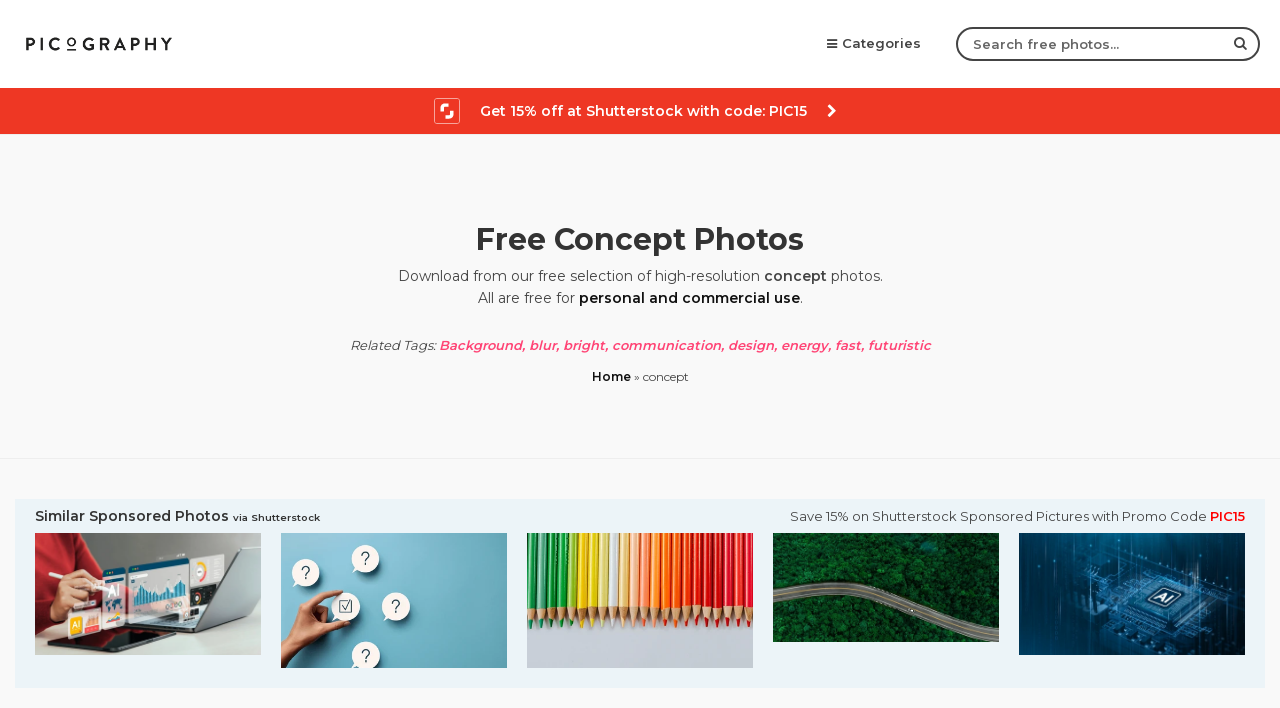

--- FILE ---
content_type: text/html; charset=UTF-8
request_url: https://picography.co/tag/concept/
body_size: 9219
content:
<!doctype html>

<html lang="en">

<head>
    <script src="https://www.googleoptimize.com/optimize.js?id=OPT-WS2NXTJ"></script>
    <!-- Google Tag Manager -->
    <script>(function(w,d,s,l,i){w[l]=w[l]||[];w[l].push({'gtm.start':
    new Date().getTime(),event:'gtm.js'});var f=d.getElementsByTagName(s)[0],
    j=d.createElement(s),dl=l!='dataLayer'?'&l='+l:'';j.async=true;j.src=
    'https://www.googletagmanager.com/gtm.js?id='+i+dl;f.parentNode.insertBefore(j,f);
    })(window,document,'script','dataLayer','GTM-M8HTSJM');</script>
    <!-- End Google Tag Manager -->
    <meta http-equiv="Content-Type" content="text/html" charset="UTF-8" />
    <meta name="viewport" content="width=device-width, initial-scale=1, maximum-scale=1">
    <meta name="google-site-verification" content="xli4t933GrynO8Adc9RdIfzc80jjEb2I8tscXfQ0cP4" />
    <link rel="apple-touch-icon" sizes="57x57" href="https://picography.co/wp-content/themes/picography-v3.0/images/apple-icon-57x57.png">
    <link rel="apple-touch-icon" sizes="60x60" href="https://picography.co/wp-content/themes/picography-v3.0/images/apple-icon-60x60.png">
    <link rel="apple-touch-icon" sizes="72x72" href="https://picography.co/wp-content/themes/picography-v3.0/images/apple-icon-72x72.png">
    <link rel="apple-touch-icon" sizes="76x76" href="https://picography.co/wp-content/themes/picography-v3.0/images/apple-icon-76x76.png">
    <link rel="apple-touch-icon" sizes="114x114" href="https://picography.co/wp-content/themes/picography-v3.0/images/apple-icon-114x114.png">
    <link rel="apple-touch-icon" sizes="120x120" href="https://picography.co/wp-content/themes/picography-v3.0/images/apple-icon-120x120.png">
    <link rel="apple-touch-icon" sizes="144x144" href="https://picography.co/wp-content/themes/picography-v3.0/images/apple-icon-144x144.png">
    <link rel="apple-touch-icon" sizes="152x152" href="https://picography.co/wp-content/themes/picography-v3.0/images/apple-icon-152x152.png">
    <link rel="apple-touch-icon" sizes="180x180" href="https://picography.co/wp-content/themes/picography-v3.0/images/apple-icon-180x180.png">
    <link rel="icon" type="image/png" sizes="192x192" href="https://picography.co/wp-content/themes/picography-v3.0/images/android-icon-192x192.png">
    <link rel="icon" type="image/png" sizes="32x32" href="https://picography.co/wp-content/themes/picography-v3.0/images/favicon-32x32.png">
    <link rel="icon" type="image/png" sizes="96x96" href="https://picography.co/wp-content/themes/picography-v3.0/images/favicon-96x96.png">
    <link rel="icon" type="image/png" sizes="16x16" href="https://picography.co/wp-content/themes/picography-v3.0/images/favicon-16x16.png">
    <meta name="msapplication-TileColor" content="#000000">
    <meta name="msapplication-TileImage" content="https://picography.co/wp-content/themes/picography-v3.0/images/ms-icon-144x144.png">
    <meta name="theme-color" content="#000000">
    <link rel="shortcut icon" href="https://picography.co/wp-content/themes/picography-v3.0/images/favicon.png">
    <link rel="alternate" type="application/rss+xml" title="Picography RSS Feed" href="https://picography.co/feed/" />
    <link rel="alternate" type="application/atom+xml" title="Picography Atom Feed" href="https://picography.co/feed/atom/" />
    <link rel="pingback" href="https://picography.co/xmlrpc.php" />
    <meta name="google-site-verification" content="s8LLs0SnPuiww9sI6fQb9W_BiiY-Z4B3koFqI82KZWU" />
    <script async src="https://www.googletagmanager.com/gtag/js?id=UA-109514044-1"></script>
    <script>
        window.dataLayer = window.dataLayer || [];

        function gtag() {
            dataLayer.push(arguments);
        }
        gtag('js', new Date());

        gtag('config', 'UA-109514044-1');

    </script>
    <title>
        Free concept Photos on Picography    </title>
    <meta name='robots' content='noindex, follow' />
	<style>img:is([sizes="auto" i], [sizes^="auto," i]) { contain-intrinsic-size: 3000px 1500px }</style>
	
	<!-- This site is optimized with the Yoast SEO plugin v26.2 - https://yoast.com/wordpress/plugins/seo/ -->
	<meta name="description" content="Download from our selection of high-resolution concept free photos. Free for personal and commercial use. All CC0, no attribution." />
	<meta property="og:locale" content="en_US" />
	<meta property="og:type" content="article" />
	<meta property="og:title" content="Free concept Photos on Picography" />
	<meta property="og:description" content="Download from our selection of high-resolution concept free photos. Free for personal and commercial use. All CC0, no attribution." />
	<meta property="og:url" content="https://picography.co/tag/concept/" />
	<meta property="og:site_name" content="Picography" />
	<meta name="twitter:card" content="summary_large_image" />
	<meta name="twitter:site" content="@picography" />
	<script type="application/ld+json" class="yoast-schema-graph">{"@context":"https://schema.org","@graph":[{"@type":"CollectionPage","@id":"https://picography.co/tag/concept/","url":"https://picography.co/tag/concept/","name":"Free concept Photos on Picography","isPartOf":{"@id":"https://picography.co/#website"},"primaryImageOfPage":{"@id":"https://picography.co/tag/concept/#primaryimage"},"image":{"@id":"https://picography.co/tag/concept/#primaryimage"},"thumbnailUrl":"https://picography.co/wp-content/uploads/2024/10/picography-vidsplay-motion-effect-01.jpg","description":"Download from our selection of high-resolution concept free photos. Free for personal and commercial use. All CC0, no attribution.","breadcrumb":{"@id":"https://picography.co/tag/concept/#breadcrumb"},"inLanguage":"en-US"},{"@type":"ImageObject","inLanguage":"en-US","@id":"https://picography.co/tag/concept/#primaryimage","url":"https://picography.co/wp-content/uploads/2024/10/picography-vidsplay-motion-effect-01.jpg","contentUrl":"https://picography.co/wp-content/uploads/2024/10/picography-vidsplay-motion-effect-01.jpg","width":3556,"height":2000},{"@type":"BreadcrumbList","@id":"https://picography.co/tag/concept/#breadcrumb","itemListElement":[{"@type":"ListItem","position":1,"name":"Home","item":"https://picography.co/"},{"@type":"ListItem","position":2,"name":"concept"}]},{"@type":"WebSite","@id":"https://picography.co/#website","url":"https://picography.co/","name":"Picography","description":"Beautiful HD Free Stock Photos (CC0)","publisher":{"@id":"https://picography.co/#organization"},"potentialAction":[{"@type":"SearchAction","target":{"@type":"EntryPoint","urlTemplate":"https://picography.co/?s={search_term_string}"},"query-input":{"@type":"PropertyValueSpecification","valueRequired":true,"valueName":"search_term_string"}}],"inLanguage":"en-US"},{"@type":"Organization","@id":"https://picography.co/#organization","name":"Picography","url":"https://picography.co/","logo":{"@type":"ImageObject","inLanguage":"en-US","@id":"https://picography.co/#/schema/logo/image/","url":"https://picography.co/wp-content/uploads/2017/04/picography.png","contentUrl":"https://picography.co/wp-content/uploads/2017/04/picography.png","width":1200,"height":290,"caption":"Picography"},"image":{"@id":"https://picography.co/#/schema/logo/image/"},"sameAs":["https://www.facebook.com/picography.co","https://x.com/picography"]}]}</script>
	<!-- / Yoast SEO plugin. -->


<link rel='dns-prefetch' href='//fonts.googleapis.com' />
<link rel='dns-prefetch' href='//cdnjs.cloudflare.com' />
<link rel="alternate" type="application/rss+xml" title="Picography &raquo; concept Tag Feed" href="https://picography.co/tag/concept/feed/" />
<link rel='stylesheet' id='wp-block-library-css' href='https://picography.co/wp-includes/css/dist/block-library/style.min.css?ver=6.8.3' type='text/css' media='all' />
<style id='classic-theme-styles-inline-css' type='text/css'>
/*! This file is auto-generated */
.wp-block-button__link{color:#fff;background-color:#32373c;border-radius:9999px;box-shadow:none;text-decoration:none;padding:calc(.667em + 2px) calc(1.333em + 2px);font-size:1.125em}.wp-block-file__button{background:#32373c;color:#fff;text-decoration:none}
</style>
<style id='global-styles-inline-css' type='text/css'>
:root{--wp--preset--aspect-ratio--square: 1;--wp--preset--aspect-ratio--4-3: 4/3;--wp--preset--aspect-ratio--3-4: 3/4;--wp--preset--aspect-ratio--3-2: 3/2;--wp--preset--aspect-ratio--2-3: 2/3;--wp--preset--aspect-ratio--16-9: 16/9;--wp--preset--aspect-ratio--9-16: 9/16;--wp--preset--color--black: #000000;--wp--preset--color--cyan-bluish-gray: #abb8c3;--wp--preset--color--white: #ffffff;--wp--preset--color--pale-pink: #f78da7;--wp--preset--color--vivid-red: #cf2e2e;--wp--preset--color--luminous-vivid-orange: #ff6900;--wp--preset--color--luminous-vivid-amber: #fcb900;--wp--preset--color--light-green-cyan: #7bdcb5;--wp--preset--color--vivid-green-cyan: #00d084;--wp--preset--color--pale-cyan-blue: #8ed1fc;--wp--preset--color--vivid-cyan-blue: #0693e3;--wp--preset--color--vivid-purple: #9b51e0;--wp--preset--gradient--vivid-cyan-blue-to-vivid-purple: linear-gradient(135deg,rgba(6,147,227,1) 0%,rgb(155,81,224) 100%);--wp--preset--gradient--light-green-cyan-to-vivid-green-cyan: linear-gradient(135deg,rgb(122,220,180) 0%,rgb(0,208,130) 100%);--wp--preset--gradient--luminous-vivid-amber-to-luminous-vivid-orange: linear-gradient(135deg,rgba(252,185,0,1) 0%,rgba(255,105,0,1) 100%);--wp--preset--gradient--luminous-vivid-orange-to-vivid-red: linear-gradient(135deg,rgba(255,105,0,1) 0%,rgb(207,46,46) 100%);--wp--preset--gradient--very-light-gray-to-cyan-bluish-gray: linear-gradient(135deg,rgb(238,238,238) 0%,rgb(169,184,195) 100%);--wp--preset--gradient--cool-to-warm-spectrum: linear-gradient(135deg,rgb(74,234,220) 0%,rgb(151,120,209) 20%,rgb(207,42,186) 40%,rgb(238,44,130) 60%,rgb(251,105,98) 80%,rgb(254,248,76) 100%);--wp--preset--gradient--blush-light-purple: linear-gradient(135deg,rgb(255,206,236) 0%,rgb(152,150,240) 100%);--wp--preset--gradient--blush-bordeaux: linear-gradient(135deg,rgb(254,205,165) 0%,rgb(254,45,45) 50%,rgb(107,0,62) 100%);--wp--preset--gradient--luminous-dusk: linear-gradient(135deg,rgb(255,203,112) 0%,rgb(199,81,192) 50%,rgb(65,88,208) 100%);--wp--preset--gradient--pale-ocean: linear-gradient(135deg,rgb(255,245,203) 0%,rgb(182,227,212) 50%,rgb(51,167,181) 100%);--wp--preset--gradient--electric-grass: linear-gradient(135deg,rgb(202,248,128) 0%,rgb(113,206,126) 100%);--wp--preset--gradient--midnight: linear-gradient(135deg,rgb(2,3,129) 0%,rgb(40,116,252) 100%);--wp--preset--font-size--small: 13px;--wp--preset--font-size--medium: 20px;--wp--preset--font-size--large: 36px;--wp--preset--font-size--x-large: 42px;--wp--preset--spacing--20: 0.44rem;--wp--preset--spacing--30: 0.67rem;--wp--preset--spacing--40: 1rem;--wp--preset--spacing--50: 1.5rem;--wp--preset--spacing--60: 2.25rem;--wp--preset--spacing--70: 3.38rem;--wp--preset--spacing--80: 5.06rem;--wp--preset--shadow--natural: 6px 6px 9px rgba(0, 0, 0, 0.2);--wp--preset--shadow--deep: 12px 12px 50px rgba(0, 0, 0, 0.4);--wp--preset--shadow--sharp: 6px 6px 0px rgba(0, 0, 0, 0.2);--wp--preset--shadow--outlined: 6px 6px 0px -3px rgba(255, 255, 255, 1), 6px 6px rgba(0, 0, 0, 1);--wp--preset--shadow--crisp: 6px 6px 0px rgba(0, 0, 0, 1);}:where(.is-layout-flex){gap: 0.5em;}:where(.is-layout-grid){gap: 0.5em;}body .is-layout-flex{display: flex;}.is-layout-flex{flex-wrap: wrap;align-items: center;}.is-layout-flex > :is(*, div){margin: 0;}body .is-layout-grid{display: grid;}.is-layout-grid > :is(*, div){margin: 0;}:where(.wp-block-columns.is-layout-flex){gap: 2em;}:where(.wp-block-columns.is-layout-grid){gap: 2em;}:where(.wp-block-post-template.is-layout-flex){gap: 1.25em;}:where(.wp-block-post-template.is-layout-grid){gap: 1.25em;}.has-black-color{color: var(--wp--preset--color--black) !important;}.has-cyan-bluish-gray-color{color: var(--wp--preset--color--cyan-bluish-gray) !important;}.has-white-color{color: var(--wp--preset--color--white) !important;}.has-pale-pink-color{color: var(--wp--preset--color--pale-pink) !important;}.has-vivid-red-color{color: var(--wp--preset--color--vivid-red) !important;}.has-luminous-vivid-orange-color{color: var(--wp--preset--color--luminous-vivid-orange) !important;}.has-luminous-vivid-amber-color{color: var(--wp--preset--color--luminous-vivid-amber) !important;}.has-light-green-cyan-color{color: var(--wp--preset--color--light-green-cyan) !important;}.has-vivid-green-cyan-color{color: var(--wp--preset--color--vivid-green-cyan) !important;}.has-pale-cyan-blue-color{color: var(--wp--preset--color--pale-cyan-blue) !important;}.has-vivid-cyan-blue-color{color: var(--wp--preset--color--vivid-cyan-blue) !important;}.has-vivid-purple-color{color: var(--wp--preset--color--vivid-purple) !important;}.has-black-background-color{background-color: var(--wp--preset--color--black) !important;}.has-cyan-bluish-gray-background-color{background-color: var(--wp--preset--color--cyan-bluish-gray) !important;}.has-white-background-color{background-color: var(--wp--preset--color--white) !important;}.has-pale-pink-background-color{background-color: var(--wp--preset--color--pale-pink) !important;}.has-vivid-red-background-color{background-color: var(--wp--preset--color--vivid-red) !important;}.has-luminous-vivid-orange-background-color{background-color: var(--wp--preset--color--luminous-vivid-orange) !important;}.has-luminous-vivid-amber-background-color{background-color: var(--wp--preset--color--luminous-vivid-amber) !important;}.has-light-green-cyan-background-color{background-color: var(--wp--preset--color--light-green-cyan) !important;}.has-vivid-green-cyan-background-color{background-color: var(--wp--preset--color--vivid-green-cyan) !important;}.has-pale-cyan-blue-background-color{background-color: var(--wp--preset--color--pale-cyan-blue) !important;}.has-vivid-cyan-blue-background-color{background-color: var(--wp--preset--color--vivid-cyan-blue) !important;}.has-vivid-purple-background-color{background-color: var(--wp--preset--color--vivid-purple) !important;}.has-black-border-color{border-color: var(--wp--preset--color--black) !important;}.has-cyan-bluish-gray-border-color{border-color: var(--wp--preset--color--cyan-bluish-gray) !important;}.has-white-border-color{border-color: var(--wp--preset--color--white) !important;}.has-pale-pink-border-color{border-color: var(--wp--preset--color--pale-pink) !important;}.has-vivid-red-border-color{border-color: var(--wp--preset--color--vivid-red) !important;}.has-luminous-vivid-orange-border-color{border-color: var(--wp--preset--color--luminous-vivid-orange) !important;}.has-luminous-vivid-amber-border-color{border-color: var(--wp--preset--color--luminous-vivid-amber) !important;}.has-light-green-cyan-border-color{border-color: var(--wp--preset--color--light-green-cyan) !important;}.has-vivid-green-cyan-border-color{border-color: var(--wp--preset--color--vivid-green-cyan) !important;}.has-pale-cyan-blue-border-color{border-color: var(--wp--preset--color--pale-cyan-blue) !important;}.has-vivid-cyan-blue-border-color{border-color: var(--wp--preset--color--vivid-cyan-blue) !important;}.has-vivid-purple-border-color{border-color: var(--wp--preset--color--vivid-purple) !important;}.has-vivid-cyan-blue-to-vivid-purple-gradient-background{background: var(--wp--preset--gradient--vivid-cyan-blue-to-vivid-purple) !important;}.has-light-green-cyan-to-vivid-green-cyan-gradient-background{background: var(--wp--preset--gradient--light-green-cyan-to-vivid-green-cyan) !important;}.has-luminous-vivid-amber-to-luminous-vivid-orange-gradient-background{background: var(--wp--preset--gradient--luminous-vivid-amber-to-luminous-vivid-orange) !important;}.has-luminous-vivid-orange-to-vivid-red-gradient-background{background: var(--wp--preset--gradient--luminous-vivid-orange-to-vivid-red) !important;}.has-very-light-gray-to-cyan-bluish-gray-gradient-background{background: var(--wp--preset--gradient--very-light-gray-to-cyan-bluish-gray) !important;}.has-cool-to-warm-spectrum-gradient-background{background: var(--wp--preset--gradient--cool-to-warm-spectrum) !important;}.has-blush-light-purple-gradient-background{background: var(--wp--preset--gradient--blush-light-purple) !important;}.has-blush-bordeaux-gradient-background{background: var(--wp--preset--gradient--blush-bordeaux) !important;}.has-luminous-dusk-gradient-background{background: var(--wp--preset--gradient--luminous-dusk) !important;}.has-pale-ocean-gradient-background{background: var(--wp--preset--gradient--pale-ocean) !important;}.has-electric-grass-gradient-background{background: var(--wp--preset--gradient--electric-grass) !important;}.has-midnight-gradient-background{background: var(--wp--preset--gradient--midnight) !important;}.has-small-font-size{font-size: var(--wp--preset--font-size--small) !important;}.has-medium-font-size{font-size: var(--wp--preset--font-size--medium) !important;}.has-large-font-size{font-size: var(--wp--preset--font-size--large) !important;}.has-x-large-font-size{font-size: var(--wp--preset--font-size--x-large) !important;}
:where(.wp-block-post-template.is-layout-flex){gap: 1.25em;}:where(.wp-block-post-template.is-layout-grid){gap: 1.25em;}
:where(.wp-block-columns.is-layout-flex){gap: 2em;}:where(.wp-block-columns.is-layout-grid){gap: 2em;}
:root :where(.wp-block-pullquote){font-size: 1.5em;line-height: 1.6;}
</style>
<link rel='stylesheet' id='style-css' href='https://picography.co/wp-content/themes/picography-v3.0/style.css?ver=3.23' type='text/css' media='all' />
<link rel='stylesheet' id='googleFonts-css' href='https://fonts.googleapis.com/css?family=Montserrat%3A400%2C600%2C700%2C800&#038;ver=6.8.3' type='text/css' media='all' />
<link rel='stylesheet' id='font-awesome-css' href='https://cdnjs.cloudflare.com/ajax/libs/font-awesome/4.7.0/css/font-awesome.css?ver=6.8.3' type='text/css' media='all' />
<script type="text/javascript" src="https://picography.co/wp-content/themes/picography-v3.0/js/jquery.min.js?ver=1.8.4" id="jquery-js"></script>
<script type="text/javascript" src="https://picography.co/wp-content/themes/picography-v3.0/js/script.js?ver=6.8.3" id="script-js"></script>
<script type="text/javascript" src="https://picography.co/wp-content/themes/picography-v3.0/js/header-menu-icon.js?ver=6.8.3" id="header-menu-icon-js"></script>
<script type="text/javascript" src="https://picography.co/wp-content/themes/picography-v3.0/js/scroll-menu.js?ver=6.8.3" id="scrollmenu-js"></script>
<link rel="https://api.w.org/" href="https://picography.co/wp-json/" /><link rel="alternate" title="JSON" type="application/json" href="https://picography.co/wp-json/wp/v2/tags/1534" /><meta name="generator" content="WordPress 6.8.3" />
</head>

<body class="archive tag tag-concept tag-1534 wp-theme-picography-v30">
    <!-- Google Tag Manager (noscript) -->
    <noscript><iframe src="https://www.googletagmanager.com/ns.html?id=GTM-M8HTSJM"
    height="0" width="0" style="display:none;visibility:hidden"></iframe></noscript>
    <!-- End Google Tag Manager (noscript) -->
    <header id="header">
        <div class="header-container">
            <div class="logo">
                <a href="https://picography.co/"><img src="https://picography.co/wp-content/themes/picography-v3.0/images/logo.png" alt="Picography" id="logo"></a>
            </div>
            <nav>
                <ul>
                                        <li class="drop-menu"> <a href="#"><span class="fa fa-bars"></span>Categories</a>
                        <ul class="browse-dropdown">
                            <li>
                                <ul>
                                                                        <li><a title="Abstract free photos" href="https://picography.co/category/abstract/">Abstract</a></li>
                                                                        <li><a title="Animals free photos" href="https://picography.co/category/animals/">Animals</a></li>
                                                                        <li><a title="Architecture free photos" href="https://picography.co/category/architecture/">Architecture</a></li>
                                                                        <li><a title="Art &amp; Design free photos" href="https://picography.co/category/art-design/">Art &amp; Design</a></li>
                                                                        <li><a title="Business free photos" href="https://picography.co/category/business/">Business</a></li>
                                                                        <li><a title="City free photos" href="https://picography.co/category/city/">City</a></li>
                                                                        <li><a title="Cultural free photos" href="https://picography.co/category/cultural/">Cultural</a></li>
                                                                        <li><a title="Fashion free photos" href="https://picography.co/category/fashion/">Fashion</a></li>
                                                                        <li><a title="Festive free photos" href="https://picography.co/category/festive/">Festive</a></li>
                                                                        <li><a title="Food free photos" href="https://picography.co/category/food/">Food</a></li>
                                                                        <li><a title="General free photos" href="https://picography.co/category/general/">General</a></li>
                                                                        <li><a title="Hospitality free photos" href="https://picography.co/category/hospitality/">Hospitality</a></li>
                                                                        <li><a title="Landscapes free photos" href="https://picography.co/category/landscapes/">Landscapes</a></li>
                                                                        <li><a title="Music free photos" href="https://picography.co/category/music/">Music</a></li>
                                                                        <li><a title="Nature free photos" href="https://picography.co/category/nature/">Nature</a></li>
                                                                        <li><a title="Objects free photos" href="https://picography.co/category/objects/">Objects</a></li>
                                                                        <li><a title="People free photos" href="https://picography.co/category/people/">People</a></li>
                                                                        <li><a title="Scenery free photos" href="https://picography.co/category/scenery/">Scenery</a></li>
                                                                        <li><a title="Seasonal free photos" href="https://picography.co/category/seasonal/">Seasonal</a></li>
                                                                        <li><a title="Space free photos" href="https://picography.co/category/space/">Space</a></li>
                                                                        <li><a title="Sport free photos" href="https://picography.co/category/sport/">Sport</a></li>
                                                                        <li><a title="Technology free photos" href="https://picography.co/category/technology/">Technology</a></li>
                                                                        <li><a title="Transport free photos" href="https://picography.co/category/transport/">Transport</a></li>
                                                                        <li><a title="Travel free photos" href="https://picography.co/category/travel/">Travel</a></li>
                                                                        <li><a title="Virtual Backgrounds free photos" href="https://picography.co/category/virtual-backgrounds/">Virtual Backgrounds</a></li>
                                                                        <li><a title="Wildlife free photos" href="https://picography.co/category/wildlife/">Wildlife</a></li>
                                                                    </ul>
                            </li>
                        </ul>
                    </li>
                                        </li>
                    <li class="search-field">
                        <form role="search" method="get" action="https://picography.co/">
                            <input type="text" name="s" class="search" id="s" placeholder="Search free photos..." required="">
                            <button type="submit" class="submit"><span class="fa fa-search"></span></button>
                                                    </form>
                    </li>
                </ul>
            </nav>
        </div>
        <div class="sstk-new-banner">
            <a href="https://shutterstock.7eer.net/c/489458/1971751/1305?subId1=pico-hero-promo-code&sharedid=picography" target="_blank" rel="nofollow" class="sstk-btn"><img src="https://picography.co/wp-content/themes/picography-v3.0/images/shutterstock.svg" width="24" height="24" alt="Shutterstock" />Get 15% off at Shutterstock with code: PIC15 <i class="fa fa-chevron-right"></i></a>
        </div>
    </header>
    <div class="featured-home">
    <div class="header-intro text">
        <div class="text-wrap">
            <h1>Free concept Photos</h1>
            <p>
                Download from our free selection of high-resolution <b class="cat-title">concept</b> photos.<br>All are free for <a href="https://picography.co/terms/">personal and commercial use</a>.
            </p>
            <ul class="related-cats"><li>Related Tags: </li><li><a href="https://picography.co/tag/background/">Background</a></li><li><a href="https://picography.co/tag/blur/">blur</a></li><li><a href="https://picography.co/tag/bright/">bright</a></li><li><a href="https://picography.co/tag/communication/">communication</a></li><li><a href="https://picography.co/tag/design/">design</a></li><li><a href="https://picography.co/tag/energy/">energy</a></li><li><a href="https://picography.co/tag/fast/">fast</a></li><li><a href="https://picography.co/tag/futuristic/">futuristic</a></li></ul>            <p id="breadcrumbs"><span><span><a href="https://picography.co/">Home</a></span> » <span class="breadcrumb_last" aria-current="page">concept</span></span></p>        </div>
    </div>
</div>
<main class="container photo-stream">
    <div class="shutterstock-wrap">
        <div class="sstk-heading" style="text-align: center;"><h3>Similar Sponsored Photos <small>via Shutterstock</small></h3> <a href="https://shutterstock.7eer.net/c/489458/1971751/1305?sharedid=pico-api&subId1=pico-tag-code" rel="nofollow" target="_blank">Save 15% on Shutterstock Sponsored Pictures with Promo Code <strong style="color: red;">PIC15</strong></a></div>
        <form id="search-form">
            <input type="hidden" id="query" name="query" value="concept" />
            <input type="hidden" name="client_secret" id="client_secret" value="a2698-863e6-a2e93-15ce9-8bf0b-5e283">
            <input type="hidden" name="client_id" id="client_id" value="8a58a-e7b9c-af9c8-43252-393a4-b6645">
            <input type="hidden" name="per_page" id="per_page" value="5">
            <input type="hidden" name="orientation" id="orientation" value="horizontal">
            <!--<input type="hidden" name="width_from" id="width_from" value="6000">
            <input type="hidden" name="width_to" id="width_to" value="6500">
            <input type="hidden" name="height_from" id="height_from" value="4000">
            <input type="hidden" name="height_to" id="height_to" value="4500">-->
            <input type="hidden" name="image_type" id="image_type" value="photo">
            <input type="hidden" name="safe" id="safe" value="true">
            <input type="hidden" name="authentic" id="authentic" value="true">
        </form>
        <div id="image-search-results"></div>
    </div>

        <article id="single-photo-6961" class="single-photo hentry">
        <div class="single-photo-thumb" itemscope itemtype="http://schema.org/ImageObject">
            <a href="https://picography.co/blue-digital-motion-background/" rel="bookmark" title="Blue Digital Motion Background Free Photo" itemprop="image">
                <img width="600" height="400" src="https://picography.co/wp-content/uploads/2024/10/picography-vidsplay-motion-effect-01-600x400.jpg" alt="Background blur bright communication concept design energy fast futuristic Graphic Illustration light line Modern Pattern power science Space speed tech technology free photo CC0" title="Blue Digital Motion Background" itemprop="contentUrl">
                <span class="hidden" itemprop="name">Blue Digital Motion Background </span>
                <span class="hidden" itemprop="license">https://picography.co/terms/</span>
                <span class="hidden" itemprop="acquireLicensePage">https://picography.co/about/</span>
            </a>
        </div>
        <div class="photo-meta">
            <div class="photo-topic">
                <h2 class="photo-title">
                    <a href="https://picography.co/blue-digital-motion-background/">
                        Blue Digital Motion Background                    </a>
                </h2>
                <span class="photo-by">by</span>
                <a href="https://picography.co/photographer/vidsplay/" title="Posts by Vidsplay" rel="author">Vidsplay</a>            </div>
        </div>
    </article>
            <article id="single-photo-6579" class="single-photo hentry">
        <div class="single-photo-thumb" itemscope itemtype="http://schema.org/ImageObject">
            <a href="https://picography.co/chalkboard-chalk-background/" rel="bookmark" title="Chalkboard Chalk Background Free Photo" itemprop="image">
                <img width="600" height="400" src="https://picography.co/wp-content/uploads/2022/12/picography-flat-lay-chalkboard-background-600x400.jpg" alt="back to school billboard blackboard blank class classroom concept copy space dirty Drawing education Empty eraser Flat lay sign surface texture textured free photo CC0" title="Chalkboard Chalk Background" itemprop="contentUrl">
                <span class="hidden" itemprop="name">Chalkboard Chalk Background </span>
                <span class="hidden" itemprop="license">https://picography.co/terms/</span>
                <span class="hidden" itemprop="acquireLicensePage">https://picography.co/about/</span>
            </a>
        </div>
        <div class="photo-meta">
            <div class="photo-topic">
                <h2 class="photo-title">
                    <a href="https://picography.co/chalkboard-chalk-background/">
                        Chalkboard Chalk Background                    </a>
                </h2>
                <span class="photo-by">by</span>
                <a href="https://picography.co/photographer/flat-lay-photos/" title="Posts by Flat Lay Photos" rel="author">Flat Lay Photos</a>            </div>
        </div>
    </article>
            <article id="single-photo-6766" class="single-photo hentry">
        <div class="single-photo-thumb" itemscope itemtype="http://schema.org/ImageObject">
            <a href="https://picography.co/fitness-weights-background/" rel="bookmark" title="Fitness Weights Background Free Photo" itemprop="image">
                <img width="600" height="400" src="https://picography.co/wp-content/uploads/2023/07/picography-fitness-weights-trainer-blue-600x400.jpg" alt="concept copy space dumbbells Equipment exercise Floor gym health wall workout free photo CC0" title="Fitness Weights Background" itemprop="contentUrl">
                <span class="hidden" itemprop="name">Fitness Weights Background </span>
                <span class="hidden" itemprop="license">https://picography.co/terms/</span>
                <span class="hidden" itemprop="acquireLicensePage">https://picography.co/about/</span>
            </a>
        </div>
        <div class="photo-meta">
            <div class="photo-topic">
                <h2 class="photo-title">
                    <a href="https://picography.co/fitness-weights-background/">
                        Fitness Weights Background                    </a>
                </h2>
                <span class="photo-by">by</span>
                <a href="https://picography.co/photographer/kristin-hardwick/" title="Posts by Kristin Hardwick" rel="author">Kristin Hardwick</a>            </div>
        </div>
    </article>
            <article id="single-photo-6576" class="single-photo hentry">
        <div class="single-photo-thumb" itemscope itemtype="http://schema.org/ImageObject">
            <a href="https://picography.co/camp-gear-background/" rel="bookmark" title="Camp Gear Background Free Photo" itemprop="image">
                <img width="600" height="400" src="https://picography.co/wp-content/uploads/2022/12/picography-flat-lay-camping-gear-600x400.jpg" alt="Accessories Camping clip concept copy space Equipment expore flashlight Flat lay hiking hunting survival tools Top travel View free photo CC0" title="Camp Gear Background" itemprop="contentUrl">
                <span class="hidden" itemprop="name">Camp Gear Background </span>
                <span class="hidden" itemprop="license">https://picography.co/terms/</span>
                <span class="hidden" itemprop="acquireLicensePage">https://picography.co/about/</span>
            </a>
        </div>
        <div class="photo-meta">
            <div class="photo-topic">
                <h2 class="photo-title">
                    <a href="https://picography.co/camp-gear-background/">
                        Camp Gear Background                    </a>
                </h2>
                <span class="photo-by">by</span>
                <a href="https://picography.co/photographer/flat-lay-photos/" title="Posts by Flat Lay Photos" rel="author">Flat Lay Photos</a>            </div>
        </div>
    </article>
            <article id="single-photo-6209" class="single-photo hentry">
        <div class="single-photo-thumb" itemscope itemtype="http://schema.org/ImageObject">
            <a href="https://picography.co/inspirational-word-block/" rel="bookmark" title="Inspirational Word Art Free Photo" itemprop="image">
                <img width="600" height="400" src="https://picography.co/wp-content/uploads/2022/06/picography-desktop-plant-style-fashion-600x400.jpg" alt="Art Background Book business concept creative Decor design Goal Home House house plant inspirational Interior motivating Notebook office Plant quote word free photo CC0" title="Inspirational Word Art" itemprop="contentUrl">
                <span class="hidden" itemprop="name">Inspirational Word Art </span>
                <span class="hidden" itemprop="license">https://picography.co/terms/</span>
                <span class="hidden" itemprop="acquireLicensePage">https://picography.co/about/</span>
            </a>
        </div>
        <div class="photo-meta">
            <div class="photo-topic">
                <h2 class="photo-title">
                    <a href="https://picography.co/inspirational-word-block/">
                        Inspirational Word Art                    </a>
                </h2>
                <span class="photo-by">by</span>
                <a href="https://picography.co/photographer/kristin-hardwick/" title="Posts by Kristin Hardwick" rel="author">Kristin Hardwick</a>            </div>
        </div>
    </article>
            <article id="single-photo-6423" class="single-photo hentry">
        <div class="single-photo-thumb" itemscope itemtype="http://schema.org/ImageObject">
            <a href="https://picography.co/red-heels-shoes/" rel="bookmark" title="Red Heels Shoes Free Photo" itemprop="image">
                <img width="600" height="400" src="https://picography.co/wp-content/uploads/2022/10/picography-red-heels-crown-toe-600x400.jpg" alt="classic concept crown design female footwear glamour heels Object princess queen red Shoes stiletto table woman free photo CC0" title="Red Heels Shoes" itemprop="contentUrl">
                <span class="hidden" itemprop="name">Red Heels Shoes </span>
                <span class="hidden" itemprop="license">https://picography.co/terms/</span>
                <span class="hidden" itemprop="acquireLicensePage">https://picography.co/about/</span>
            </a>
        </div>
        <div class="photo-meta">
            <div class="photo-topic">
                <h2 class="photo-title">
                    <a href="https://picography.co/red-heels-shoes/">
                        Red Heels Shoes                    </a>
                </h2>
                <span class="photo-by">by</span>
                <a href="https://picography.co/photographer/kristin-hardwick/" title="Posts by Kristin Hardwick" rel="author">Kristin Hardwick</a>            </div>
        </div>
    </article>
            <article class="single-photo hentry">
            <div class="single-photo-thumb sponsored">
                <a href="https://shutterstock.7eer.net/c/489458/1971751/1305?subId1=pico-inline-ad&sharedid=picography" target="_blank" rel="nofollow">
                    <img src="https://picography.co/wp-content/themes/picography-v3.0/images/sstk-inline.jpg" alt="Shutterstock" id="sstk-inline" width="600" height="399" />
                </a>
            </div>
        </article>
            <article id="single-photo-6387" class="single-photo hentry">
        <div class="single-photo-thumb" itemscope itemtype="http://schema.org/ImageObject">
            <a href="https://picography.co/road-sunset-travel/" rel="bookmark" title="Road Sunset Travel Free Photo" itemprop="image">
                <img width="600" height="400" src="https://picography.co/wp-content/uploads/2022/10/picography-open-road-at-sunset-600x400.jpg" alt="Adventure clouds cloudscape concept Country Dramatic drive driving Empty Fence field future horizon mountains nobody road rural Scenic sky sunset trip wanderlust free photo CC0" title="Road Sunset Travel" itemprop="contentUrl">
                <span class="hidden" itemprop="name">Road Sunset Travel </span>
                <span class="hidden" itemprop="license">https://picography.co/terms/</span>
                <span class="hidden" itemprop="acquireLicensePage">https://picography.co/about/</span>
            </a>
        </div>
        <div class="photo-meta">
            <div class="photo-topic">
                <h2 class="photo-title">
                    <a href="https://picography.co/road-sunset-travel/">
                        Road Sunset Travel                    </a>
                </h2>
                <span class="photo-by">by</span>
                <a href="https://picography.co/photographer/dan-gold/" title="Posts by Dan Gold" rel="author">Dan Gold</a>            </div>
        </div>
    </article>
            <article id="single-photo-6420" class="single-photo hentry">
        <div class="single-photo-thumb" itemscope itemtype="http://schema.org/ImageObject">
            <a href="https://picography.co/inspirational-word-art/" rel="bookmark" title="Inspirational Word Art Free Photo" itemprop="image">
                <img width="600" height="400" src="https://picography.co/wp-content/uploads/2022/10/picography-quote-love-job-woman-600x400.jpg" alt="Abstract Art Background Book business concept creative design Goal hands Holding inspirational message motivating Notebook Object Person quote sign woman word work free photo CC0" title="Inspirational Word Art" itemprop="contentUrl">
                <span class="hidden" itemprop="name">Inspirational Word Art </span>
                <span class="hidden" itemprop="license">https://picography.co/terms/</span>
                <span class="hidden" itemprop="acquireLicensePage">https://picography.co/about/</span>
            </a>
        </div>
        <div class="photo-meta">
            <div class="photo-topic">
                <h2 class="photo-title">
                    <a href="https://picography.co/inspirational-word-art/">
                        Inspirational Word Art                    </a>
                </h2>
                <span class="photo-by">by</span>
                <a href="https://picography.co/photographer/kristin-hardwick/" title="Posts by Kristin Hardwick" rel="author">Kristin Hardwick</a>            </div>
        </div>
    </article>
            <article id="single-photo-5693" class="single-photo hentry">
        <div class="single-photo-thumb" itemscope itemtype="http://schema.org/ImageObject">
            <a href="https://picography.co/notebook-paper-background/" rel="bookmark" title="Notebook Paper Background Free Photo" itemprop="image">
                <img width="600" height="400" src="https://picography.co/wp-content/uploads/2021/05/picography-airpods-and-a-notebook-for-travel-600x400.jpg" alt="Background concept Flat lay gadget Headphones Mobile Notebook portable technology Top travel View white free photo CC0" title="Notebook Paper Background" itemprop="contentUrl">
                <span class="hidden" itemprop="name">Notebook Paper Background </span>
                <span class="hidden" itemprop="license">https://picography.co/terms/</span>
                <span class="hidden" itemprop="acquireLicensePage">https://picography.co/about/</span>
            </a>
        </div>
        <div class="photo-meta">
            <div class="photo-topic">
                <h2 class="photo-title">
                    <a href="https://picography.co/notebook-paper-background/">
                        Notebook Paper Background                    </a>
                </h2>
                <span class="photo-by">by</span>
                <a href="https://picography.co/photographer/sarah-pflug/" title="Posts by Sarah Pflug" rel="author">Sarah Pflug</a>            </div>
        </div>
    </article>
            <article id="single-photo-5819" class="single-photo hentry">
        <div class="single-photo-thumb" itemscope itemtype="http://schema.org/ImageObject">
            <a href="https://picography.co/mobile-phone-screen/" rel="bookmark" title="Mobile Phone Screen Free Photo" itemprop="image">
                <img width="600" height="400" src="https://picography.co/wp-content/uploads/2021/09/picography-happy-phone-600x400.jpg" alt="bright Colorful communication concept creative design Device gadget happy iPhone minimal Mobile Object Phone Screen Typography free photo CC0" title="Mobile Phone Screen" itemprop="contentUrl">
                <span class="hidden" itemprop="name">Mobile Phone Screen </span>
                <span class="hidden" itemprop="license">https://picography.co/terms/</span>
                <span class="hidden" itemprop="acquireLicensePage">https://picography.co/about/</span>
            </a>
        </div>
        <div class="photo-meta">
            <div class="photo-topic">
                <h2 class="photo-title">
                    <a href="https://picography.co/mobile-phone-screen/">
                        Mobile Phone Screen                    </a>
                </h2>
                <span class="photo-by">by</span>
                <a href="https://picography.co/photographer/dee-worrall/" title="Posts by Dee Worrall" rel="author">Dee Worrall</a>            </div>
        </div>
    </article>
            <article id="single-photo-5632" class="single-photo hentry">
        <div class="single-photo-thumb" itemscope itemtype="http://schema.org/ImageObject">
            <a href="https://picography.co/passport-table-flat/" rel="bookmark" title="Passport Table Flat Free Photo" itemprop="image">
                <img width="600" height="400" src="https://picography.co/wp-content/uploads/2021/03/picography-american-passport-600x400.jpg" alt="american Book citizen Close-Up concept desk document Flat lay identification passport table travel USA free photo CC0" title="Passport Table Flat" itemprop="contentUrl">
                <span class="hidden" itemprop="name">Passport Table Flat </span>
                <span class="hidden" itemprop="license">https://picography.co/terms/</span>
                <span class="hidden" itemprop="acquireLicensePage">https://picography.co/about/</span>
            </a>
        </div>
        <div class="photo-meta">
            <div class="photo-topic">
                <h2 class="photo-title">
                    <a href="https://picography.co/passport-table-flat/">
                        Passport Table Flat                    </a>
                </h2>
                <span class="photo-by">by</span>
                <a href="https://picography.co/photographer/dan-gold/" title="Posts by Dan Gold" rel="author">Dan Gold</a>            </div>
        </div>
    </article>
            <article id="single-photo-5446" class="single-photo hentry">
        <div class="single-photo-thumb" itemscope itemtype="http://schema.org/ImageObject">
            <a href="https://picography.co/hiker-sunset-mountains/" rel="bookmark" title="Hiker Sunset Mountains Free Photo" itemprop="image">
                <img width="600" height="400" src="https://picography.co/wp-content/uploads/2020/12/picography-hiker-looks-out-over-view-from-mountain-summit-600x400.jpg" alt="Adventure altitude clouds concept Dawn Dusk elevation exercise hiker inspiration landscape Male man motivational mountains nature outdoors Person Scenic sky standing success Sunlight sunrise sunset travel View free photo CC0" title="Hiker Sunset Mountains" itemprop="contentUrl">
                <span class="hidden" itemprop="name">Hiker Sunset Mountains </span>
                <span class="hidden" itemprop="license">https://picography.co/terms/</span>
                <span class="hidden" itemprop="acquireLicensePage">https://picography.co/about/</span>
            </a>
        </div>
        <div class="photo-meta">
            <div class="photo-topic">
                <h2 class="photo-title">
                    <a href="https://picography.co/hiker-sunset-mountains/">
                        Hiker Sunset Mountains                    </a>
                </h2>
                <span class="photo-by">by</span>
                <a href="https://picography.co/photographer/burst/" title="Posts by Burst" rel="author">Burst</a>            </div>
        </div>
    </article>
            <article id="single-photo-5358" class="single-photo hentry">
        <div class="single-photo-thumb" itemscope itemtype="http://schema.org/ImageObject">
            <a href="https://picography.co/man-road/" rel="bookmark" title="Man Road Free Photo" itemprop="image">
                <img width="600" height="400" src="https://picography.co/wp-content/uploads/2020/10/picography-rebel-on-the-highway-600x400.jpg" alt="concept dashed future line Male man meditation mountains pavement Person road road sign Sitting sky Thinking free photo CC0" title="Man Road" itemprop="contentUrl">
                <span class="hidden" itemprop="name">Man Road </span>
                <span class="hidden" itemprop="license">https://picography.co/terms/</span>
                <span class="hidden" itemprop="acquireLicensePage">https://picography.co/about/</span>
            </a>
        </div>
        <div class="photo-meta">
            <div class="photo-topic">
                <h2 class="photo-title">
                    <a href="https://picography.co/man-road/">
                        Man Road                    </a>
                </h2>
                <span class="photo-by">by</span>
                <a href="https://picography.co/photographer/humphrey-muleba/" title="Posts by Humphrey Muleba" rel="author">Humphrey Muleba</a>            </div>
        </div>
    </article>
            <article id="single-photo-5186" class="single-photo hentry">
        <div class="single-photo-thumb" itemscope itemtype="http://schema.org/ImageObject">
            <a href="https://picography.co/abstract-concrete/" rel="bookmark" title="Abstract Concrete Free Photo" itemprop="image">
                <img width="600" height="400" src="https://picography.co/wp-content/uploads/2020/06/picography-black-white-concrete-background-600x400.jpg" alt="Art Background black building cement concept concrete Geometric lines monochromatic Pattern texture wall white free photo CC0" title="Abstract Concrete" itemprop="contentUrl">
                <span class="hidden" itemprop="name">Abstract Concrete </span>
                <span class="hidden" itemprop="license">https://picography.co/terms/</span>
                <span class="hidden" itemprop="acquireLicensePage">https://picography.co/about/</span>
            </a>
        </div>
        <div class="photo-meta">
            <div class="photo-topic">
                <h2 class="photo-title">
                    <a href="https://picography.co/abstract-concrete/">
                        Abstract Concrete                    </a>
                </h2>
                <span class="photo-by">by</span>
                <a href="https://picography.co/photographer/sarah-pflug/" title="Posts by Sarah Pflug" rel="author">Sarah Pflug</a>            </div>
        </div>
    </article>
            <article id="single-photo-4899" class="single-photo hentry">
        <div class="single-photo-thumb" itemscope itemtype="http://schema.org/ImageObject">
            <a href="https://picography.co/flat-lay-pastel-shapes/" rel="bookmark" title="Flat lay Pastel Shapes Free Photo" itemprop="image">
                <img width="600" height="400" src="https://picography.co/wp-content/uploads/2019/12/picography-flat-lay-brass-octahedrons-600x400.jpg" alt="Abstract Background brass concept creative design Flat lay Graphic Metal minimal octahedron pastel shapes Stylish free photo CC0" title="Flat lay Pastel Shapes" itemprop="contentUrl">
                <span class="hidden" itemprop="name">Flat lay Pastel Shapes </span>
                <span class="hidden" itemprop="license">https://picography.co/terms/</span>
                <span class="hidden" itemprop="acquireLicensePage">https://picography.co/about/</span>
            </a>
        </div>
        <div class="photo-meta">
            <div class="photo-topic">
                <h2 class="photo-title">
                    <a href="https://picography.co/flat-lay-pastel-shapes/">
                        Flat lay Pastel Shapes                    </a>
                </h2>
                <span class="photo-by">by</span>
                <a href="https://picography.co/photographer/flat-lay-photos/" title="Posts by Flat Lay Photos" rel="author">Flat Lay Photos</a>            </div>
        </div>
    </article>
            <article id="single-photo-3647" class="single-photo hentry">
        <div class="single-photo-thumb" itemscope itemtype="http://schema.org/ImageObject">
            <a href="https://picography.co/idea/" rel="bookmark" title="Idea Free Photo" itemprop="image">
                <img width="600" height="400" src="https://picography.co/wp-content/uploads/2018/10/bulb-600x400.jpg" alt="concept idea Lightbulb Old vintage free photo CC0" title="Idea" itemprop="contentUrl">
                <span class="hidden" itemprop="name">Idea </span>
                <span class="hidden" itemprop="license">https://picography.co/terms/</span>
                <span class="hidden" itemprop="acquireLicensePage">https://picography.co/about/</span>
            </a>
        </div>
        <div class="photo-meta">
            <div class="photo-topic">
                <h2 class="photo-title">
                    <a href="https://picography.co/idea/">
                        Idea                    </a>
                </h2>
                <span class="photo-by">by</span>
                <a href="https://picography.co/photographer/alex-knight/" title="Posts by Alex Knight" rel="author">Alex Knight</a>            </div>
        </div>
    </article>
        

    <div class="paginations">

        
    </div>
</main>
		<a class="sstk-banner" target="_blank" rel="nofollow" href="https://shutterstock.7eer.net/c/489458/1971751/1305?subId1=pico-wide-banner&sharedid=picography">
		    <img src="https://picography.co/wp-content/themes/picography-v3.0/images/sstk-wide.jpg" width="1200" height="130" alt="Shutterstock" />
		</a>
		<div id="popular-categories">
		    <ul>
		        <li><a href="https://picography.co/tag/architecture/"><i class="fa fa-hashtag"></i>architecture</a></li>
		        <li><a href="https://picography.co/tag/urban/"><i class="fa fa-hashtag"></i>urban</a></li>
		        <li><a href="https://picography.co/tag/ocean/"><i class="fa fa-hashtag"></i>ocean</a></li>
		        <li><a href="https://picography.co/tag/mobile/"><i class="fa fa-hashtag"></i>mobile</a></li>
		        <li><a href="https://picography.co/tag/man/"><i class="fa fa-hashtag"></i>man</a></li>
		        <li><a href="https://picography.co/tag/woman/"><i class="fa fa-hashtag"></i>woman</a></li>
		        <li><a href="https://picography.co/tag/people/"><i class="fa fa-hashtag"></i>people</a></li>
		        <li><a href="https://picography.co/tag/street/"><i class="fa fa-hashtag"></i>street</a></li>
		        <li><a href="https://picography.co/tag/trees/"><i class="fa fa-hashtag"></i>trees</a></li>
		        <li><a href="https://picography.co/tag/building/"><i class="fa fa-hashtag"></i>building</a></li>
		        <li><a href="https://picography.co/tag/night/"><i class="fa fa-hashtag"></i>night</a></li>
		        <li><a href="https://picography.co/tag/high-resolution/"><i class="fa fa-hashtag"></i>high-resolution</a></li>
		        <li><a href="https://picography.co/category/nature/"><i class="fa fa-hashtag"></i>nature</a></li>
		        <li><a href="https://picography.co/tag/wallpaper/"><i class="fa fa-hashtag"></i>wallpaper</a></li>
		        <li><a href="https://picography.co/category/scenery"><i class="fa fa-hashtag"></i>scenery</a></li>
		        <li><a href="https://picography.co/category/flowers"><i class="fa fa-hashtag"></i>flowers</a></li>
		        <li><a href="https://picography.co/category/mountains"><i class="fa fa-hashtag"></i>mountains</a></li>
		        <li><a href="https://picography.co/category/sunset"><i class="fa fa-hashtag"></i>sunset</a></li>
		        <li><a href="https://picography.co/tag/cc0/"><i class="fa fa-hashtag"></i>cc0</a></li>
		        <li><a href="https://picography.co/tag/stock-photo/"><i class="fa fa-hashtag"></i>stock photo</a></li>
		    </ul>
		</div>
		<footer id="footer">
		    <div class="footer-copyright">
		        <div class="left">
		            <a href="https://picography.co/about/">About</a>
		            <a href="https://picography.co/terms/">Terms</a>
		            <a href="https://picography.co/privacy/">Privacy</a>
		            <a target="_blank" href="https://twitter.com/picography" rel="nofollow"><i class="fa fa-twitter"></i></a>
		            <a target="_blank" href="https://www.facebook.com/picography.co/" rel="nofollow"><i class="fa fa-facebook"></i></a>
		        </div>
		        <div class="right">
		            &copy;
		            2025		            <strong>Picography.co</strong>
		        </div>
		    </div>
		</footer>
		<script type="text/javascript" src="https://picography.co/wp-content/themes/picography-v3.0/js/header-menu-icon.js"></script>
		<script type="speculationrules">
{"prefetch":[{"source":"document","where":{"and":[{"href_matches":"\/*"},{"not":{"href_matches":["\/wp-*.php","\/wp-admin\/*","\/wp-content\/uploads\/*","\/wp-content\/*","\/wp-content\/plugins\/*","\/wp-content\/themes\/picography-v3.0\/*","\/*\\?(.+)"]}},{"not":{"selector_matches":"a[rel~=\"nofollow\"]"}},{"not":{"selector_matches":".no-prefetch, .no-prefetch a"}}]},"eagerness":"conservative"}]}
</script>
		<script defer src="https://static.cloudflareinsights.com/beacon.min.js/vcd15cbe7772f49c399c6a5babf22c1241717689176015" integrity="sha512-ZpsOmlRQV6y907TI0dKBHq9Md29nnaEIPlkf84rnaERnq6zvWvPUqr2ft8M1aS28oN72PdrCzSjY4U6VaAw1EQ==" data-cf-beacon='{"version":"2024.11.0","token":"af3aed63433e4a5baa0a795a69375485","r":1,"server_timing":{"name":{"cfCacheStatus":true,"cfEdge":true,"cfExtPri":true,"cfL4":true,"cfOrigin":true,"cfSpeedBrain":true},"location_startswith":null}}' crossorigin="anonymous"></script>
</body>

		</html>


--- FILE ---
content_type: application/javascript
request_url: https://picography.co/wp-content/themes/picography-v3.0/js/scroll-menu.js?ver=6.8.3
body_size: -567
content:
    $(window).on("scroll", function() {
        if ($(window).scrollTop() > 10) {
            $("#header").addClass("active");
        } else {

            $("#header").removeClass("active");
        }
    });